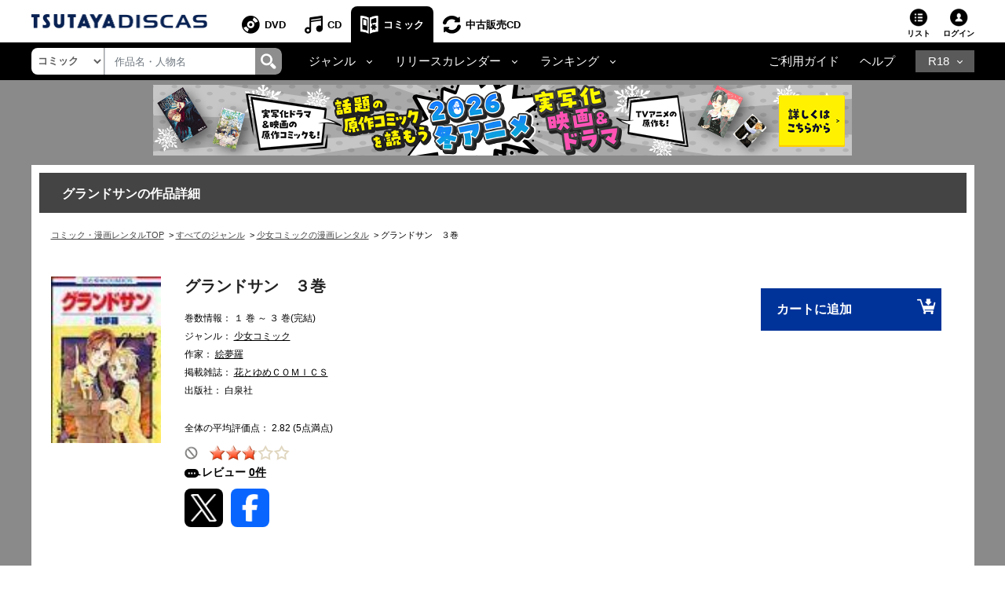

--- FILE ---
content_type: text/javascript
request_url: https://www.discas.net/netdvd/js/discas/js/sp.js?20250404
body_size: 3528
content:
!function i(a,o,p){function c(r,t){if(!o[r]){if(!a[r]){var e="function"==typeof require&&require;if(!t&&e)return e(r,!0);if(u)return u(r,!0);var s=new Error("Cannot find module '"+r+"'");throw s.code="MODULE_NOT_FOUND",s}var n=o[r]={exports:{}};a[r][0].call(n.exports,function(t){var e=a[r][1][t];return c(e||t)},n,n.exports,i,a,o,p)}return o[r].exports}for(var u="function"==typeof require&&require,t=0;t<p.length;t++)c(p[t]);return c}({1:[function(t,e,r){var u=function(t,e){return function(){return t.apply(e,arguments)}};e.exports=function(){var c;function t(t,e,r,s,n){var i,a,o,p;for(a in this.iterate=u(this.iterate,this),this.stop=u(this.stop,this),this.start=u(this.start,this),this.progress=0,this.el=t,this.props={},this.easing=s||"linear",this.duration=r,this.time=Date.now(),this.finished=!1,this.callback=n,this.paused=!1,o=this,i=function(t,e){var r;return r=o.el[c[t]],o.props[t]={start:r,end:e,diff:e-r}},e)p=e[a],e.hasOwnProperty(a)&&i(a,p);this.start()}return c={height:"clientHeight",width:"clientWidth"},t.prototype.start=function(){return this.paused=!1,this.iterate()},t.prototype.stop=function(){return this.paused=!0},t.prototype.iterate=function(){var t,e,r,s,n;if(!this.paused){for(t in e=Date.now(),this.progress+=e-this.time,1<this.progress/this.duration&&1,s=this.props)n=s[t],this.props.hasOwnProperty(t)&&(this.duration<=this.progress?this.el.style[t]=n.end+"px":(r=Math[this.easing](this.progress,n.start,n.diff,this.duration),this.el.style[t]=r+"px"));return this.time=e,this.duration<=this.progress?(this.finished=!0,"function"==typeof this.callback?this.callback():void 0):requestAnimFrame(this.iterate)}},t}()},{}],2:[function(t,e,r){e.exports=(window.requestAnimFrame=window.requestAnimationFrame||window.webkitRequestAnimationFrame||window.mozRequestAnimationFrame||function(t){return window.setTimeout(t,1e3/60)},Math.linear=function(t,e,r,s){return r*t/s+e},Math.easeInQuad=function(t,e,r,s){return r*(t/=s)*t+e},Math.easeOutQuad=function(t,e,r,s){return(t/=s)*(t-2)*-r+e},Math.easeInOutQuad=function(t,e,r,s){return(t/=s/2)<1?r/2*t*t+e:-r/2*(--t*(t-2)-1)+e},Math.easeInCubic=function(t,e,r,s){return r*(t/=s)*t*t+e},Math.easeOutCubic=function(t,e,r,s){return t/=s,r*(--t*t*t+1)+e},Math.easeInOutCubic=function(t,e,r,s){return(t/=s/2)<1?r/2*t*t*t+e:r/2*((t-=2)*t*t+2)+e})},{}],3:[function(t,e,r){var s,d,n,l,f,i,w,h,m,v,g,y,a,o;e.exports=(v=t("./template-sp.coffee"),a=t("./utils.coffee"),s=t("./animation.coffee"),window.wrBuildMenu=function(t){var e,r,s,n,i,a,o,p,c,u;if(!wrsp||!wrsp.cats.children.length){if(wrsp.data=t,wrsp.state={isVisible:!1,catId:null},wrsp.navId=wrsp.wrapper.getAttribute("data-navId")||"",wrsp.siteId=wrsp.wrapper.getAttribute("data-siteId")||"",wrsp.adult=0<=wrsp.navId.indexOf("r18"),!wrsp.adult)for(r=n=0,a=(c=t.links).length;n<a;r=++n)p=c[r],parseInt(p.adult)&&wrsp.data.links.splice(r,1);for(m(wrsp.data),s=!0,i=0,o=(u=wrsp.data.links).length;i<o;i++)e=u[i],wrsp.cats.insertAdjacentHTML("beforeend",v.wrspcat(e,wrsp.siteId,s&&!wrsp.isCollapsed,wrsp.hideAdult)),s&&(s=!1);return wrsp.cats.insertAdjacentHTML("beforeend",v.wrspstatic(wrsp.siteId)),d(),h(wrsp.data.links),"undefined"!=typeof jQuery&&f(jQuery),"undefined"!=typeof COSMO?(COSMO.serviceIchiran_close=l,COSMO.serviceIchiran_open=w):void 0}},f=function(l){if(void 0!==l)return l("a").not(".wrsp-spdd a, .wrsp-nav-btn").on("click",function(){var t,e,r,s,n,i,a,o,p,c,u,d;if(t=l(wrsp.spdd),e=l(this),t.is(".open"))return c=e.offset(),n=t.offset(),o=(d=c.top)+e.height(),u=(p=c.left)+e.width(),r=(a=n.top)+t.height(),i=(s=n.left)+t.width(),(r<=d||o<=a||u<=s||i<=p)&&(y(),!0)})},d=function(){var t,e,r,s,n,i,a,o,p,c,u,d;if(0<=navigator.userAgent.indexOf("Android")){for(document.querySelector(".wrsp-nav-btn").onclick=y,document.querySelector(".wrsp-btn-close").onclick=y,wrsp.modal.onclick=function(t){return t=t||window.event,y(),t.preventDefault(),t.stopPropagation(),!1},u=[],e=0,s=(p=wrsp.cats.querySelectorAll(".wrsp-cat")).length;e<s;e++)t=p[e],u.push(function(e){return e.onclick=function(t){return g(e,t)}}(t));return u}for(i=new Hammer(document.querySelector(".wrsp-nav-btn")),o=new Hammer(wrsp.modal),a=new Hammer(document.querySelector(".wrsp-btn-close")),i.get("tap").set({time:350}),a.get("tap").set({time:350}),o.get("tap").set({time:350}),i.on("tap",y),a.on("tap",y),o.on("tap",function(t){return y(),t.preventDefault(),!1}),d=[],r=0,n=(c=wrsp.cats.querySelectorAll(".wrsp-cat")).length;r<n;r++)t=c[r],d.push(function(e){return(i=new Hammer(e)).on("tap",function(t){return g(e,t)})}(t));return d},n=function(t){return new s(t,{height:54},40*t.querySelectorAll(".wrsp-opt-item").length,"easeOutCubic")},i=function(t){var e;return e=t.querySelector(".wrsp-opts").clientHeight+54,new s(t,{height:e},40*t.querySelectorAll(".wrsp-opt-item").length,"easeInCubic")},m=function(t){var e,r,s,n,i,a;for(i={tsite:"tcore",tsutaya:"tsutaya",r18:"adult","tsite-syn":"tcore","tsutaya-syn":"tsutaya","r18-syn":"adult","lifestyle-syn":"lifestyle","tpoint-syn":"tpoint"},e=NaN,r=s=0,n=(a=t.links).length;s<n;r=++s)if(a[r].key===i[wrsp.navId]){e=r;break}if(0<=e)return t.links.unshift(t.links.splice(e,1)[0])},h=function(t){var e,r,s,n,i,a,o,p,c;for(o=!1,e=s=0,i=t.length;s<i;e=++s){for(r=!1,n=0,a=(c=t[e].links).length;n<a;n++)p=c[n],parseInt(p.new)&&(o=r=!0);r&&(wrsp.spdd.querySelectorAll(".wrsp-cat")[e].className+=" wr-new")}if(o)return document.querySelector(".wrsp-nav-btn").className+=" wr-new"},g=function(t,e){var r;return r=e.target||e.srcElement,!!/wrsp-link/.test(r.className)||(0<=t.className.indexOf(" open")?(n(t),t.className=t.className.replace(" open","")):(i(t),t.className+=" open"))},y=function(){return 0<=wrsp.spdd.className.indexOf(" open")?l():w(),!1},l=function(){if(0<=wrsp.spdd.className.indexOf(" open"))return new s(wrsp.spdd,{height:0},400,"easeOutCubic"),wrsp.spdd.className=wrsp.spdd.className.replace(" expanded","").replace(" open",""),wrsp.modal.className=wrsp.modal.className.replace(" active",""),a.triggerEvent(wrsp.spdd,"close")},w=function(){var t;if(wrsp.spdd.className.indexOf(" open")<0)return t=wrsp.cats.clientHeight+110,new s(wrsp.spdd,{height:t},400,"easeInCubic",function(){return wrsp.spdd.style.height="",wrsp.spdd.className+=" expanded"}),wrsp.spdd.className+=" open",wrsp.modal.className+=" active",wrsp.modal.style.height=document.body.clientHeight+"px","undefined"!=typeof COSMO&&COSMO.spUserMenu_close&&COSMO.spUserMenu_close(),"undefined"!=typeof _sc&&_sc.trackClick&&wrsp.isInternal&&_sc.trackClick("tnaviheader_display"),a.triggerEvent(wrsp.spdd,"open")},window.wrsp={},wrsp.wrapper=document.querySelector(".wrsp-wrap"),wrsp.isCollapsed=!!parseInt(wrsp.wrapper.getAttribute("data-collapsed")),wrsp.isInternal=!!parseInt(wrsp.wrapper.getAttribute("data-internal")),wrsp.hideAdult=!!parseInt(wrsp.wrapper.getAttribute("data-hide-adult")),wrsp.wrapper.insertAdjacentHTML("beforeend",v.wrspdd()),document.body.insertAdjacentHTML("beforeend",v.wrspmodal()),wrsp.spdd=wrsp.wrapper.querySelector(".wrsp-spdd"),wrsp.modal=document.body.querySelector(".wrsp-modal"),wrsp.cats=wrsp.wrapper.querySelector(".wrsp-cats"),(o=document.createElement("script")).setAttribute("charset","utf-8"),o.setAttribute("src",a.getPath("menu.js?20250404","data")),document.body.appendChild(o))},{"./animation.coffee":1,"./template-sp.coffee":4,"./utils.coffee":5}],4:[function(t,e,r){var d;d=t("./utils.coffee"),e.exports={wrspdd:function(){var t;return(t=[]).push("<div class='wrsp-spdd'><ol class='wrsp-cats'></ol></div>"),t.join("")},wrspmodal:function(){return"<div class='wrsp-modal'></div>"},wrspcat:function(t,e,r,s){var n,i,a,o,p,c,u;for({tcore:"tcor",tsutaya:"ntsu"},(n=[]).push("<li class='wrsp-cat"+(r?" open":"")+"'><span class='wrsp-cat-text'>"+t.name+"</span>"),n.push("<ol class='wrsp-opts'>"),i=0,a=(u=t.links).length;i<a;i++)o=u[i],s&&"adult"===o.siteId||(c=parseInt(o.new)?" wr-new":"",p=d.getQueryStringParam(o,e,"tnv","s"),n.push("<li class='wrsp-opt-item"+c+"'>"),n.push("<a class='wrsp-link' href='"+o.href+p+"'>"+o.name+"</a></li>"));return n.push("</ol></li>"),n.join("")},wrspstatic:function(t){var e;return(e=[]).push("<li class='wrsp-btn-close'><span class='wrsp-btn-text'>閉じる</span></li>"),e.join("")}}},{"./utils.coffee":5}],5:[function(t,e,r){var a;a={tcore:"tcor",tsutaya:"ntsu",tvp:"tvp0",ttravel:"ttra",tpri:"tpri",tjob:"tjob",Flymee:"flym",store:"stor",movie:"movi",music:"musi",books:"book",ggame:"game",adult:"adlt",tpoint:"tpoin",tpj:"tpj0",tmall:"tmal"},e.exports={getQueryStringParam:function(t,e,r,s){var n,i;if(t.href.includes("//tsutaya.tsite.jp/")||t.href.includes("//tsutaya-adult.com/")){return i="tnv"===r?"":""}else{return i="tnv"===r?"tnaviheader":"header",t.apId_pc?"?SITE=ccc_"+s+"_"+a[e.replace(/:.+/,"")]+"_"+r+"_wb_"+(n="p"===s?t.apId_pc.split("_"):t.apId_sp.split("_"))[1]+"&AP="+n[0]+"&sc_ext="+e+"_"+t.siteId+"_"+i:"1"===t.internal||"hdr"===r?(0<=t.href.indexOf("?")?"&":"?")+"sc_ext="+e+"_"+t.siteId+"_"+i:""}},getPath:function(t,e){return t?("static/tsite_common/nav/",(0<=window.location.protocol.indexOf("https")?"/":"/")+"static/tsite_common/nav/"+{image:"bnr/",banner:"ad/",data:"data/",js:"scripts/",icon:"images/",css:"styles/"}[e]+t):""},isTouch:function(){return/Android|iPhone|iPad|iPod|BlackBerry|Windows Phone/i.test(navigator.userAgent||navigator.vendor||window.opera)},cacheImage:function(t){var e;return(e=new Image).src=t,e},isDescendantOf:function(t,e){var r,s;for(r=!1,s=t.parentNode;s;)s.className&&0<=s.className.indexOf(e)&&(r=s),s=s.parentNode;return r},getOffsetLeft:function(t){var e;for(e=t.offsetLeft;t=t.offsetParent;)isNaN(t.offsetLeft)||(e+=t.offsetLeft);return e},getOffsetTop:function(t){var e;for(e=t.offsetTop;t=t.offsetParent;)isNaN(t.offsetTop)||(e+=t.offsetTop);return e},triggerEvent:function(t,e){var r;return(r=document.createEvent("Event")).initEvent(e,!0,!0),t.dispatchEvent(r)}}},{}],6:[function(t,e,r){t("./_etc/polyfill.coffee"),t("./_etc/spdd.coffee")},{"./_etc/polyfill.coffee":2,"./_etc/spdd.coffee":3}]},{},[6]);


--- FILE ---
content_type: application/javascript
request_url: https://movie-tsutaya.tsite.jp/netdvd/js/discas/js/comic/list_product_comic_detail_recommend.js?20250317
body_size: 241
content:

  const $sliderRecommend =  $('.slider-recommend');
  $sliderRecommend.on('init', function(event, slick){
    if ($("#main-list-wrapper-recommend").length > 0) {
    	$("#main-list-wrapper-recommend").show();
    }
  });
  $sliderRecommend.slick({
    slidesToShow: 6,
    slidesToScroll: 5,
    infinite: false,
    speed: 1000,
    responsive: [
	{
	   breakpoint: 479.98,
	   settings: {
	     slidesToShow: 3.4,
	     slidesToScroll: 3,
	     infinite: false
	   }
	},
	{
	   breakpoint: 767.98,
	   settings: {
	     slidesToShow: 3.6,
	     slidesToScroll: 3,
	     infinite: false
	   }
	},
	{
	   breakpoint: 991.98,
	   settings: {
	     slidesToShow: 3.6,
	     slidesToScroll: 3,
	     infinite: false
	   }
	}],
    nextArrow: '<div class="slick-next" style="display: block;"><img src="/images/contents/arrow_package_right.png" alt="next"></div>',
    prevArrow: '<div class="slick-prev" style="display: block;"><img src="/images/contents/arrow_package_left.png" alt="prev"></div>'
  });